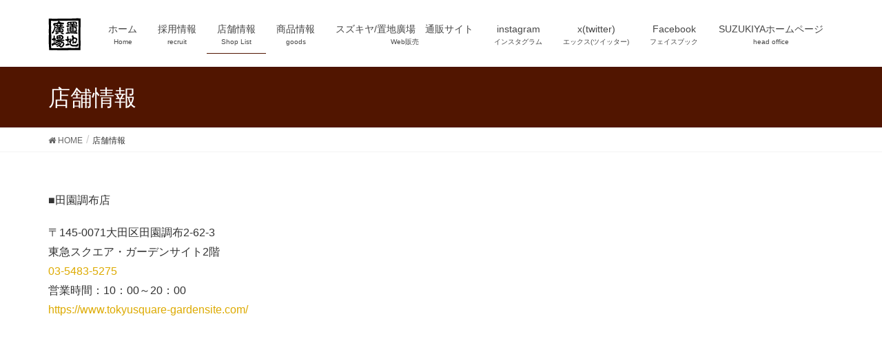

--- FILE ---
content_type: text/html; charset=UTF-8
request_url: https://www.okichihiroba.jp/tenpomap/
body_size: 20856
content:
<!DOCTYPE html>
<html lang="ja">
<head>
<meta charset="utf-8">
<meta http-equiv="X-UA-Compatible" content="IE=edge">
<meta name="viewport" content="width=device-width, initial-scale=1">
<title>店舗情報 &#8211; 置地廣場</title>
<link rel='dns-prefetch' href='//oss.maxcdn.com' />
<link rel='dns-prefetch' href='//s.w.org' />
<link rel="alternate" type="application/rss+xml" title="置地廣場 &raquo; フィード" href="https://www.okichihiroba.jp/feed/" />
<link rel="alternate" type="application/rss+xml" title="置地廣場 &raquo; コメントフィード" href="https://www.okichihiroba.jp/comments/feed/" />
		<script type="text/javascript">
			window._wpemojiSettings = {"baseUrl":"https:\/\/s.w.org\/images\/core\/emoji\/11\/72x72\/","ext":".png","svgUrl":"https:\/\/s.w.org\/images\/core\/emoji\/11\/svg\/","svgExt":".svg","source":{"concatemoji":"https:\/\/www.okichihiroba.jp\/wp-includes\/js\/wp-emoji-release.min.js?ver=4.9.26"}};
			!function(e,a,t){var n,r,o,i=a.createElement("canvas"),p=i.getContext&&i.getContext("2d");function s(e,t){var a=String.fromCharCode;p.clearRect(0,0,i.width,i.height),p.fillText(a.apply(this,e),0,0);e=i.toDataURL();return p.clearRect(0,0,i.width,i.height),p.fillText(a.apply(this,t),0,0),e===i.toDataURL()}function c(e){var t=a.createElement("script");t.src=e,t.defer=t.type="text/javascript",a.getElementsByTagName("head")[0].appendChild(t)}for(o=Array("flag","emoji"),t.supports={everything:!0,everythingExceptFlag:!0},r=0;r<o.length;r++)t.supports[o[r]]=function(e){if(!p||!p.fillText)return!1;switch(p.textBaseline="top",p.font="600 32px Arial",e){case"flag":return s([55356,56826,55356,56819],[55356,56826,8203,55356,56819])?!1:!s([55356,57332,56128,56423,56128,56418,56128,56421,56128,56430,56128,56423,56128,56447],[55356,57332,8203,56128,56423,8203,56128,56418,8203,56128,56421,8203,56128,56430,8203,56128,56423,8203,56128,56447]);case"emoji":return!s([55358,56760,9792,65039],[55358,56760,8203,9792,65039])}return!1}(o[r]),t.supports.everything=t.supports.everything&&t.supports[o[r]],"flag"!==o[r]&&(t.supports.everythingExceptFlag=t.supports.everythingExceptFlag&&t.supports[o[r]]);t.supports.everythingExceptFlag=t.supports.everythingExceptFlag&&!t.supports.flag,t.DOMReady=!1,t.readyCallback=function(){t.DOMReady=!0},t.supports.everything||(n=function(){t.readyCallback()},a.addEventListener?(a.addEventListener("DOMContentLoaded",n,!1),e.addEventListener("load",n,!1)):(e.attachEvent("onload",n),a.attachEvent("onreadystatechange",function(){"complete"===a.readyState&&t.readyCallback()})),(n=t.source||{}).concatemoji?c(n.concatemoji):n.wpemoji&&n.twemoji&&(c(n.twemoji),c(n.wpemoji)))}(window,document,window._wpemojiSettings);
		</script>
		<style type="text/css">
img.wp-smiley,
img.emoji {
	display: inline !important;
	border: none !important;
	box-shadow: none !important;
	height: 1em !important;
	width: 1em !important;
	margin: 0 .07em !important;
	vertical-align: -0.1em !important;
	background: none !important;
	padding: 0 !important;
}
</style>
<link rel='stylesheet' id='font-awesome-css'  href='https://www.okichihiroba.jp/wp-content/themes/lightning/inc/font-awesome/versions/4.7.0/css/font-awesome.min.css?ver=4.7' type='text/css' media='all' />
<link rel='stylesheet' id='lightning-design-style-css'  href='https://www.okichihiroba.jp/wp-content/themes/lightning/design_skin/origin/css/style.css?ver=5.1.2' type='text/css' media='all' />
<style id='lightning-design-style-inline-css' type='text/css'>
/* ltg theme common*/.color_key_bg,.color_key_bg_hover:hover{background-color: #511500;}.color_key_txt,.color_key_txt_hover:hover{color: #511500;}.color_key_border,.color_key_border_hover:hover{border-color: #511500;}.color_key_dark_bg,.color_key_dark_bg_hover:hover{background-color: #ddaa00;}.color_key_dark_txt,.color_key_dark_txt_hover:hover{color: #ddaa00;}.color_key_dark_border,.color_key_dark_border_hover:hover{border-color: #ddaa00;}
/*-------------------------------------------*/
/*	sidebar child menu display
/*-------------------------------------------*/
.localNav ul ul.children	{ display:none; }
.localNav ul li.current_page_ancestor	ul.children,
.localNav ul li.current_page_item		ul.children,
.localNav ul li.current-cat				ul.children{ display:block; }
html, body { overflow-x: hidden; }.veu_color_txt_key { color:#ddaa00 ; }.veu_color_bg_key { background-color:#ddaa00 ; }.veu_color_border_key { border-color:#ddaa00 ; }.btn-default { border-color:#511500;color:#511500;}.btn-default:focus,.btn-default:hover { border-color:#511500;background-color: #511500; }.btn-primary { background-color:#511500;border-color:#ddaa00; }.btn-primary:focus,.btn-primary:hover { background-color:#ddaa00;border-color:#511500; }
.tagcloud a:before { font-family:FontAwesome;content:"\f02b"; }
a { color:#ddaa00 ; }a:hover { color:#511500 ; }ul.gMenu a:hover { color:#511500; }.page-header { background-color:#511500; }h1.entry-title:first-letter,.single h1.entry-title:first-letter { color:#511500; }h2,.mainSection-title { border-top-color:#511500; }h3:after,.subSection-title:after { border-bottom-color:#511500; }.media .media-body .media-heading a:hover { color:#511500; }ul.page-numbers li span.page-numbers.current { background-color:#511500; }.pager li > a { border-color:#511500;color:#511500;}.pager li > a:hover { background-color:#511500;color:#fff;}footer { border-top-color:#511500; }dt { border-left-color:#511500; }@media (min-width: 768px){ ul.gMenu > li > a:hover:after, ul.gMenu > li.current-post-ancestor > a:after, ul.gMenu > li.current-menu-item > a:after, ul.gMenu > li.current-menu-parent > a:after, ul.gMenu > li.current-menu-ancestor > a:after, ul.gMenu > li.current_page_parent > a:after, ul.gMenu > li.current_page_ancestor > a:after { border-bottom-color: #511500 ; } ul.gMenu > li > a:hover .gMenu_description { color: #511500 ; }} /* @media (min-width: 768px) */
</style>
<link rel='stylesheet' id='lightning-theme-style-css'  href='https://www.okichihiroba.jp/wp-content/themes/lightning/style.css?ver=5.1.2' type='text/css' media='all' />
<!--[if lt IE 9]>
<script type='text/javascript' src='//oss.maxcdn.com/html5shiv/3.7.2/html5shiv.min.js?ver=4.9.26'></script>
<![endif]-->
<!--[if lt IE 9]>
<script type='text/javascript' src='//oss.maxcdn.com/respond/1.4.2/respond.min.js?ver=4.9.26'></script>
<![endif]-->
<script type='text/javascript' src='https://www.okichihiroba.jp/wp-includes/js/jquery/jquery.js?ver=1.12.4'></script>
<script type='text/javascript' src='https://www.okichihiroba.jp/wp-includes/js/jquery/jquery-migrate.min.js?ver=1.4.1'></script>
<script type='text/javascript' src='https://www.okichihiroba.jp/wp-content/themes/lightning/js/lightning.min.js?ver=5.1.2'></script>
<script type='text/javascript' src='https://www.okichihiroba.jp/wp-content/plugins/lightning-advanced-unit/js/lightning-adv.min.js?ver=3.3.3'></script>
<link rel='https://api.w.org/' href='https://www.okichihiroba.jp/wp-json/' />
<link rel="EditURI" type="application/rsd+xml" title="RSD" href="https://www.okichihiroba.jp/xmlrpc.php?rsd" />
<link rel="wlwmanifest" type="application/wlwmanifest+xml" href="https://www.okichihiroba.jp/wp-includes/wlwmanifest.xml" /> 
<meta name="generator" content="WordPress 4.9.26" />
<link rel="canonical" href="https://www.okichihiroba.jp/tenpomap/" />
<link rel='shortlink' href='https://www.okichihiroba.jp/?p=118' />
<link rel="alternate" type="application/json+oembed" href="https://www.okichihiroba.jp/wp-json/oembed/1.0/embed?url=https%3A%2F%2Fwww.okichihiroba.jp%2Ftenpomap%2F" />
<link rel="alternate" type="text/xml+oembed" href="https://www.okichihiroba.jp/wp-json/oembed/1.0/embed?url=https%3A%2F%2Fwww.okichihiroba.jp%2Ftenpomap%2F&#038;format=xml" />
<link rel="icon" href="https://www.okichihiroba.jp/wp-content/uploads/2018/08/IMG_8402.gif" sizes="32x32" />
<link rel="icon" href="https://www.okichihiroba.jp/wp-content/uploads/2018/08/IMG_8402.gif" sizes="192x192" />
<link rel="apple-touch-icon-precomposed" href="https://www.okichihiroba.jp/wp-content/uploads/2018/08/IMG_8402.gif" />
<meta name="msapplication-TileImage" content="https://www.okichihiroba.jp/wp-content/uploads/2018/08/IMG_8402.gif" />

</head>
<body class="page-template-default page page-id-118 mobile-nav-btn-left sidebar-fix fa_v4 headfix header_height_changer">
<header class="navbar siteHeader">
		<div class="container siteHeadContainer">
		<div class="navbar-header">
			<h1 class="navbar-brand siteHeader_logo">
			<a href="https://www.okichihiroba.jp/"><span>
			<img src="https://www.okichihiroba.jp/wp-content/uploads/2018/08/IMG_8402.gif" alt="置地廣場" />			</span></a>
			</h1>
									  <a href="#" class="btn btn-default menuBtn menuClose menuBtn_left" id="menuBtn"><i class="fa fa-bars" aria-hidden="true"></i></a>
					</div>

		<div id="gMenu_outer" class="gMenu_outer"><nav class="menu-%e3%83%88%e3%83%83%e3%83%97%e3%83%a1%e3%83%8b%e3%83%a5%e3%83%bc-container"><ul id="menu-%e3%83%88%e3%83%83%e3%83%97%e3%83%a1%e3%83%8b%e3%83%a5%e3%83%bc" class="menu nav gMenu"><li id="menu-item-390" class="menu-item menu-item-type-custom menu-item-object-custom menu-item-home"><a href="https://www.okichihiroba.jp"><strong class="gMenu_name">ホーム</strong><span class="gMenu_description">Home</span></a></li>
<li id="menu-item-102" class="menu-item menu-item-type-post_type menu-item-object-page"><a href="https://www.okichihiroba.jp/%e6%b1%82%e4%ba%ba/"><strong class="gMenu_name">採用情報</strong><span class="gMenu_description">recruit</span></a></li>
<li id="menu-item-178" class="menu-item menu-item-type-post_type menu-item-object-page menu-item-home current-menu-item page_item page-item-118 current_page_item"><a href="https://www.okichihiroba.jp/tenpomap/"><strong class="gMenu_name">店舗情報</strong><span class="gMenu_description">Shop List</span></a></li>
<li id="menu-item-948" class="menu-item menu-item-type-post_type menu-item-object-page menu-item-has-children"><a href="https://www.okichihiroba.jp/%e5%95%86%e5%93%81%e6%83%85%e5%a0%b1/"><strong class="gMenu_name">商品情報</strong><span class="gMenu_description">goods</span></a>
<ul class="sub-menu">
	<li id="menu-item-963" class="menu-item menu-item-type-post_type menu-item-object-page"><a href="https://www.okichihiroba.jp/%e5%95%86%e5%93%81%e6%83%85%e5%a0%b1/%e5%90%8d%e5%85%a5%e3%82%8c/">箸名入れ</a></li>
</ul>
</li>
<li id="menu-item-339" class="menu-item menu-item-type-custom menu-item-object-custom"><a href="https://thebase.in/to_app?s=shop&amp;shop_id=suzukiyaec-official-ec&amp;follow=true"><strong class="gMenu_name">スズキヤ/置地廣場　通販サイト</strong><span class="gMenu_description">Web販売</span></a></li>
<li id="menu-item-337" class="menu-item menu-item-type-custom menu-item-object-custom"><a href="https://www.instagram.com/okichihiroba_official/"><strong class="gMenu_name">instagram</strong><span class="gMenu_description">インスタグラム</span></a></li>
<li id="menu-item-469" class="menu-item menu-item-type-custom menu-item-object-custom"><a href="https://twitter.com/okichihiroba"><strong class="gMenu_name">x(twitter)</strong><span class="gMenu_description">エックス(ツイッター)</span></a></li>
<li id="menu-item-341" class="menu-item menu-item-type-custom menu-item-object-custom"><a href="https://m.facebook.com/okichihiroba/"><strong class="gMenu_name">Facebook</strong><span class="gMenu_description">フェイスブック</span></a></li>
<li id="menu-item-402" class="menu-item menu-item-type-custom menu-item-object-custom"><a href="https://www.suzukiya-inc.jp"><strong class="gMenu_name">SUZUKIYAホームページ</strong><span class="gMenu_description">head office</span></a></li>
</ul></nav></div>	</div>
	</header>

<div class="section page-header"><div class="container"><div class="row"><div class="col-md-12">
<h1 class="page-header_pageTitle">
店舗情報</h1>
</div></div></div></div><!-- [ /.page-header ] -->
<!-- [ .breadSection ] -->
<div class="section breadSection">
<div class="container">
<div class="row">
<ol class="breadcrumb" itemtype="http://schema.org/BreadcrumbList"><li id="panHome" itemprop="itemListElement" itemscope itemtype="http://schema.org/ListItem"><a itemprop="item" href="https://www.okichihiroba.jp/"><span itemprop="name"><i class="fa fa-home"></i> HOME</span></a></li><li><span>店舗情報</span></li></ol>
</div>
</div>
</div>
<!-- [ /.breadSection ] -->
<div class="section siteContent">
<div class="container">
<div class="row">

<div class="col-md-8 mainSection" id="main" role="main">

    
    <div id="post-118" class="post-118 page type-page status-publish hentry">
        <div class="entry-body">
    <p>■田園調布店</p>
<p>〒145-0071大田区田園調布2-62-3<br />
東急スクエア・ガーデンサイト2階<br />
<a href="tel:03-5483-5275">03-5483-5275</a><br />
営業時間：10：00～20：00<br />
<a href="https://www.tokyusquare-gardensite.com/">https://www.tokyusquare-gardensite.com/</a></p>
<p><iframe style="border: 0px initial currentcolor;" src="https://www.google.com/maps/embed?pb=!1m18!1m12!1m3!1d51892.342373259606!2d139.65312327665896!3d35.621035308322355!2m3!1f0!2f0!3f0!3m2!1i1024!2i768!4f13.1!3m3!1m2!1s0x6018f516ef1bb4d5%3A0x360bc48c93e9f104!2z5p2x5oCl44K544Kv44Ko44KiIOOCrOODvOODh-ODs-OCteOCpOODiA!5e0!3m2!1sja!2sjp!4v1534227178335" width="400" height="300" frameborder="0" allowfullscreen="allowfullscreen"></iframe></p>
<p><img class="alignnone size-medium wp-image-228" src="http://124.146.216.25/app-def/S-102/OKICHI/wp-content/uploads/2018/11/okichi43_map-300x133.jpg" alt="" width="300" height="133" srcset="https://www.okichihiroba.jp/wp-content/uploads/2018/11/okichi43_map-300x133.jpg 300w, https://www.okichihiroba.jp/wp-content/uploads/2018/11/okichi43_map.jpg 566w" sizes="(max-width: 300px) 100vw, 300px" /></p>
<p>&nbsp;</p>
<p>■アトレ大森店</p>
<p>〒143-0016大田区大森北1-6-16<br />
アトレ大森4F<br />
<a href="tel:03-3765-8111">03-3765-8111</a><br />
営業時間：10：00～21：00<br />
<a href="http://www.atre.co.jp/omori/">http://www.atre.co.jp/omori/</a><br />
<a href="https://twitter.com/okichiomori">https://twitter.com/okichiomori</a></p>
<p><iframe style="border: 0px initial currentcolor;" src="https://www.google.com/maps/embed?pb=!1m18!1m12!1m3!1d1622.30293473073!2d139.72620158643642!3d35.58811866734313!2m3!1f0!2f0!3f0!3m2!1i1024!2i768!4f13.1!3m3!1m2!1s0x601860336bd06965%3A0xdb41bb56cf03933d!2z44OV44Kh44Of44Oq44O844Oe44O844OIIOWkp-ajrumnheilv-WPo-WJjeW6lw!5e0!3m2!1sja!2sjp!4v1534228320229" width="400" height="300" frameborder="0" allowfullscreen="allowfullscreen"></iframe></p>
<p><img class="alignnone wp-image-909 " src="http://124.146.216.25/app-def/S-102/OKICHI/wp-content/uploads/2021/08/IMG_1170-150x150.jpg" alt="" width="297" height="297" srcset="https://www.okichihiroba.jp/wp-content/uploads/2021/08/IMG_1170-150x150.jpg 150w, https://www.okichihiroba.jp/wp-content/uploads/2021/08/IMG_1170-300x300.jpg 300w, https://www.okichihiroba.jp/wp-content/uploads/2021/08/IMG_1170.jpg 417w" sizes="(max-width: 297px) 100vw, 297px" /></p>
<p>■置地廣場　越谷レイクタウン店<br />
〒343-0828越谷市レイクタウン3-1-1<br />
イオンレイクタウンB街区1F1224区画<br />
<a href="tel:048-967-5023">048-967-5023</a><br />
営業時間： 10：00～21：00<br />
<a href="http://www.aeon-laketown.jp/">http://www.aeon-laketown.jp/</a><br />
<a href="https://twitter.com/okichi_laketown">https://twitter.com/okichi_laketown</a></p>
<p><iframe style="border: 0px initial currentcolor;" src="https://www.google.com/maps/embed?pb=!1m18!1m12!1m3!1d3232.652208459248!2d139.82582795079972!3d35.88203898005046!2m3!1f0!2f0!3f0!3m2!1i1024!2i768!4f13.1!3m3!1m2!1s0x6018971173d4f55f%3A0xe48133898463a103!2z44Kk44Kq44Oz44Os44Kk44Kv44K_44Km44OzbW9yaQ!5e0!3m2!1sja!2sjp!4v1534228805026" width="400" height="300" frameborder="0" allowfullscreen="allowfullscreen"></iframe></p>
<p><img class="alignnone size-medium wp-image-234" src="http://124.146.216.25/app-def/S-102/OKICHI/wp-content/uploads/2018/11/okichi54_map-300x83.jpg" alt="" width="300" height="83" srcset="https://www.okichihiroba.jp/wp-content/uploads/2018/11/okichi54_map-300x83.jpg 300w, https://www.okichihiroba.jp/wp-content/uploads/2018/11/okichi54_map.jpg 493w" sizes="(max-width: 300px) 100vw, 300px" /></p>
    </div>
	    </div><!-- [ /#post-118 ] -->

	
</div><!-- [ /.mainSection ] -->

<div class="col-md-3 col-md-offset-1 subSection sideSection">
</div><!-- [ /.subSection ] -->

</div><!-- [ /.row ] -->
</div><!-- [ /.container ] -->
</div><!-- [ /.siteContent ] -->
<div class="section sectionBox siteContent_after">
    <div class="container ">
        <div class="row ">
            <div class="col-md-12 ">
            <aside class="widget widget_text" id="text-3"><h1 class="widget-title subSection-title">【置地廣場のSNSはこちら♪】</h1>			<div class="textwidget"><p><a href="https://twitter.com/okichihiroba">置地廣場 公式X(twitter)</a></p>
<p><a href="https://m.facebook.com/okichihiroba/">Facebook</a></p>
<p><a href="https://instagram.com/okichihiroba_zakka_official?utm_source=ig_profile_share&amp;igshid=x4ja2ley5fnv">instagram zakka</a></p>
<p><a href="https://instagram.com/okichihiroba_official?utm_source=ig_profile_share&amp;igshid=qgy2ztj0ngac">instagram official</a></p>
<p>&nbsp;</p>
</div>
		</aside><aside class="widget widget_text" id="text-20"><h1 class="widget-title subSection-title">【スズキヤ/置地廣場の通販サイトはこちら♪】</h1>			<div class="textwidget"><p><a href="https://thebase.in/to_app?s=shop&amp;shop_id=suzukiyaec-official-ec&amp;follow=true"><img class="alignnone size-thumbnail wp-image-807" src="https://www.okichihiroba.jp/wp-content/uploads/2020/12/IMG_0707-150x150.jpg" alt="" width="150" height="150" /></a></p>
<p><a href="https://thebase.in/to_app?s=shop&amp;shop_id=suzukiyaec-official-ec&amp;follow=true">スズキヤ/置地廣場　通販サイト!!</a></p>
</div>
		</aside>            </div>
        </div>
    </div>
</div>


<footer class="section siteFooter">
    <div class="footerMenu">
       <div class="container">
            <nav class="menu-%e3%83%88%e3%83%83%e3%83%97%e3%83%a1%e3%83%8b%e3%83%a5%e3%83%bc-container"><ul id="menu-%e3%83%88%e3%83%83%e3%83%97%e3%83%a1%e3%83%8b%e3%83%a5%e3%83%bc-1" class="menu nav"><li id="menu-item-390" class="menu-item menu-item-type-custom menu-item-object-custom menu-item-home menu-item-390"><a href="https://www.okichihiroba.jp">ホーム</a></li>
<li id="menu-item-102" class="menu-item menu-item-type-post_type menu-item-object-page menu-item-102"><a href="https://www.okichihiroba.jp/%e6%b1%82%e4%ba%ba/">採用情報</a></li>
<li id="menu-item-178" class="menu-item menu-item-type-post_type menu-item-object-page menu-item-home current-menu-item page_item page-item-118 current_page_item menu-item-178"><a href="https://www.okichihiroba.jp/tenpomap/">店舗情報</a></li>
<li id="menu-item-948" class="menu-item menu-item-type-post_type menu-item-object-page menu-item-has-children menu-item-948"><a href="https://www.okichihiroba.jp/%e5%95%86%e5%93%81%e6%83%85%e5%a0%b1/">商品情報</a></li>
<li id="menu-item-339" class="menu-item menu-item-type-custom menu-item-object-custom menu-item-339"><a href="https://thebase.in/to_app?s=shop&#038;shop_id=suzukiyaec-official-ec&#038;follow=true">スズキヤ/置地廣場　通販サイト</a></li>
<li id="menu-item-337" class="menu-item menu-item-type-custom menu-item-object-custom menu-item-337"><a href="https://www.instagram.com/okichihiroba_official/">instagram</a></li>
<li id="menu-item-469" class="menu-item menu-item-type-custom menu-item-object-custom menu-item-469"><a href="https://twitter.com/okichihiroba">x(twitter)</a></li>
<li id="menu-item-341" class="menu-item menu-item-type-custom menu-item-object-custom menu-item-341"><a href="https://m.facebook.com/okichihiroba/">Facebook</a></li>
<li id="menu-item-402" class="menu-item menu-item-type-custom menu-item-object-custom menu-item-402"><a href="https://www.suzukiya-inc.jp">SUZUKIYAホームページ</a></li>
</ul></nav>        </div>
    </div>
    <div class="container sectionBox">
        <div class="row ">
            <div class="col-md-4"></div><div class="col-md-4"></div><div class="col-md-4"></div>        </div>
    </div>
    <div class="container sectionBox copySection text-center">
          <p>Copyright &copy; 置地廣場 All Rights Reserved.</p>    </div>
</footer>
<script type='text/javascript' src='https://www.okichihiroba.jp/wp-includes/js/wp-embed.min.js?ver=4.9.26'></script>
</body>
</html>
